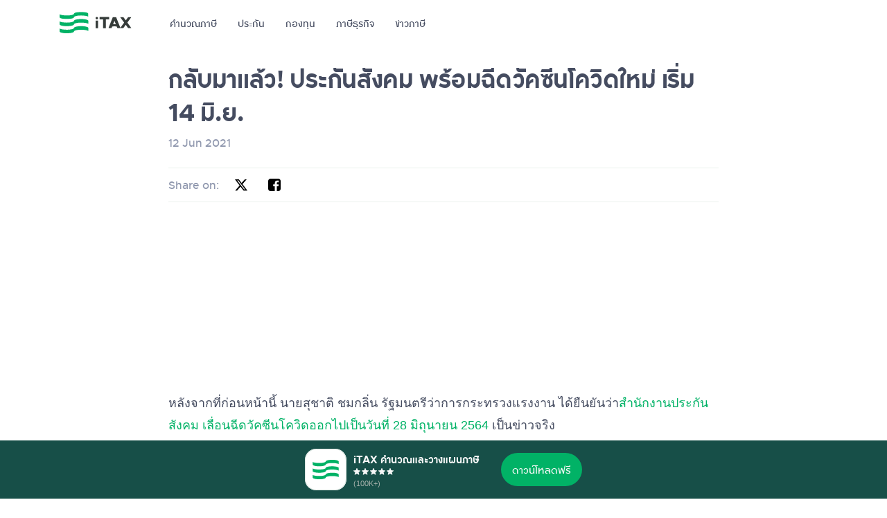

--- FILE ---
content_type: text/html
request_url: https://www.itax.in.th/media/%E0%B8%81%E0%B8%A5%E0%B8%B1%E0%B8%9A%E0%B8%A1%E0%B8%B2%E0%B9%81%E0%B8%A5%E0%B9%89%E0%B8%A7-%E0%B8%9B%E0%B8%A3%E0%B8%B0%E0%B8%81%E0%B8%B1%E0%B8%99%E0%B8%AA%E0%B8%B1%E0%B8%87%E0%B8%84%E0%B8%A1/
body_size: 6245
content:
<!DOCTYPE html><script async src="https://pagead2.googlesyndication.com/pagead/js/adsbygoogle.js?client=ca-pub-8908771115931283" crossorigin="anonymous"></script><script async src="https://securepubads.g.doubleclick.net/tag/js/gpt.js"></script><script async src="https://securepubads.g.doubleclick.net/tag/js/gpt.js"></script><script>
    window.googletag = window.googletag || {cmd: []};
    googletag.cmd.push(function() {
      googletag.defineSlot('/21867170792/media_inbody_test', [300, 250], 'div-gpt-ad-1741855596297-0').addService(googletag.pubads());
      googletag.pubads().enableSingleRequest();
      googletag.enableServices();
    });
  </script><script>
    window.googletag = window.googletag || {cmd: []};
    googletag.cmd.push(function() {
      googletag.defineSlot('/21867170792/article_desktop_sidebar', [300, 600], 'div-gpt-ad-1574060431865-0').addService(googletag.pubads());
      googletag.pubads().enableSingleRequest();
      googletag.enableServices();
    });
  </script><script>
    window.googletag = window.googletag || {cmd: []};
    googletag.cmd.push(function() {
      googletag.defineSlot('/21867170792/article_moblie_sidebar', [300, 600], 'div-gpt-ad-1574060703948-0').addService(googletag.pubads());
      googletag.pubads().enableSingleRequest();
      googletag.enableServices();
    });
  </script><script>
    window.googletag = window.googletag || {cmd: []};
    googletag.cmd.push(function() {
      googletag.defineSlot('/21867170792/end_article_desktop_leaderbord', [728, 90], 'div-gpt-ad-1574060971113-0').addService(googletag.pubads());
      googletag.pubads().enableSingleRequest();
      googletag.enableServices();
    });
  </script><script>
    window.googletag = window.googletag || {cmd: []};
    googletag.cmd.push(function() {
      googletag.defineSlot('/21867170792/end_article_mobile_leaderbord', [580, 400], 'div-gpt-ad-1574061149418-0').addService(googletag.pubads());
      googletag.pubads().enableSingleRequest();
      googletag.enableServices();
    });
  </script><script>
    window.googletag = window.googletag || {cmd: []};
    googletag.cmd.push(function() {
      googletag.defineSlot('/21867170792/middle_article_desktop_leaderbord', [728, 90], 'div-gpt-ad-1574061277632-0').addService(googletag.pubads());
      googletag.pubads().enableSingleRequest();
      googletag.enableServices();
    });
  </script><script>
    window.googletag = window.googletag || {cmd: []};
    googletag.cmd.push(function() {
      googletag.defineSlot('/21867170792/middle_article_mobile_leaderbord', [580, 400], 'div-gpt-ad-1574061342941-0').addService(googletag.pubads());
      googletag.pubads().enableSingleRequest();
      googletag.enableServices();
    });
  </script><script>
    window.googletag = window.googletag || {cmd: []};
    googletag.cmd.push(function() {
      googletag.defineSlot('/21867170792/test_inbody2_desktop_leaderbord', [640, 90], 'div-gpt-ad-1574071417014-0').addService(googletag.pubads());
      googletag.pubads().enableSingleRequest();
      googletag.enableServices();
    });
  </script><script>
    window.googletag = window.googletag || {cmd: []};
    googletag.cmd.push(function() {
      googletag.defineSlot('/21867170792/test__inbody_2_leaderbord_mobile', [750, 90], 'div-gpt-ad-1574651572320-0').addService(googletag.pubads());
      googletag.pubads().enableSingleRequest();
      googletag.enableServices();
    });
  </script><script>
    window.googletag = window.googletag || {cmd: []};
    googletag.cmd.push(function() {
      googletag.defineSlot('/21867170792/article_inbody1_mobile', [300, 250], 'div-gpt-ad-1574678426844-0').addService(googletag.pubads());
      googletag.pubads().enableSingleRequest();
      googletag.enableServices();
    });
  </script><script>
    window.googletag = window.googletag || {cmd: []};
    googletag.cmd.push(function() {
      googletag.defineSlot('/21867170792/inbody2_mobile_large_rectangle', [336, 280], 'div-gpt-ad-1574678691636-0').addService(googletag.pubads());
      googletag.pubads().enableSingleRequest();
      googletag.enableServices();
    });
  </script><script>
    window.googletag = window.googletag || {cmd: []};
    googletag.cmd.push(function() {
      googletag.defineSlot('/21867170792/Testinbody3desktop', [267, 90], 'div-gpt-ad-1581675409724-0').addService(googletag.pubads());
      googletag.pubads().enableSingleRequest();
      googletag.enableServices();
    });
  </script><script>
    window.googletag = window.googletag || {cmd: []};
    googletag.cmd.push(function() {
      googletag.defineSlot('/21867170792/inbody3_leaderbord_desktop', [750, 90], 'div-gpt-ad-1582018245822-0').addService(googletag.pubads());
      googletag.pubads().enableSingleRequest();
      googletag.enableServices();
    });
  </script><script>
    window.googletag = window.googletag || {cmd: []};
    googletag.cmd.push(function() {
      googletag.defineSlot('/21867170792/inbody3_mobile_medium_rectangle', [336, 280], 'div-gpt-ad-1582018513966-0').addService(googletag.pubads());
      googletag.pubads().enableSingleRequest();
      googletag.enableServices();
    });
  </script> <script type="application/ld+json">{"@context":"https://schema.org","@type":"WebSite","name":"iTAX","url":"https://www.itax.in.th/","datePublished":"2022-09-26T00:00:00Z","dateModified":"2026-01-19T12:49:18.358Z"}</script><title>กลับมาแล้ว! ประกันสังคม พร้อมฉีดวัคซีนโควิดใหม่ เริ่ม 14 มิ.ย. - iTAX media</title><meta name="title" content="กลับมาแล้ว! ประกันสังคม พร้อมฉีดวัคซีนโควิดใหม่ เริ่ม 14 มิ.ย. - iTAX media"><meta name="description" content="'ประกันสังคม' พร้อมเปิดศูนย์บริการฉีดวัคซีนโควิดใหม่อีกครั้ง ทั้ง 45 แห่ง คาดเริ่มวันจันทร์ที่ 14 มิถุนายน 2564"><meta name="og:url" property="og:url" content="https://www.itax.in.th/media/%E0%B8%81%E0%B8%A5%E0%B8%B1%E0%B8%9A%E0%B8%A1%E0%B8%B2%E0%B9%81%E0%B8%A5%E0%B9%89%E0%B8%A7-%E0%B8%9B%E0%B8%A3%E0%B8%B0%E0%B8%81%E0%B8%B1%E0%B8%99%E0%B8%AA%E0%B8%B1%E0%B8%87%E0%B8%84%E0%B8%A1/"><meta name="og:title" property="og:title" content="กลับมาแล้ว! ประกันสังคม พร้อมฉีดวัคซีนโควิดใหม่ เริ่ม 14 มิ.ย. - iTAX media"><meta name="og:description" property="og:description" content="'ประกันสังคม' พร้อมเปิดศูนย์บริการฉีดวัคซีนโควิดใหม่อีกครั้ง ทั้ง 45 แห่ง คาดเริ่มวันจันทร์ที่ 14 มิถุนายน 2564"><meta name="og:image" property="og:image" content="https://www.itax.in.th/media/wp-content/uploads/2021/07/share_graphic.png"><meta name="twitter:url" content="https://www.itax.in.th/media/%E0%B8%81%E0%B8%A5%E0%B8%B1%E0%B8%9A%E0%B8%A1%E0%B8%B2%E0%B9%81%E0%B8%A5%E0%B9%89%E0%B8%A7-%E0%B8%9B%E0%B8%A3%E0%B8%B0%E0%B8%81%E0%B8%B1%E0%B8%99%E0%B8%AA%E0%B8%B1%E0%B8%87%E0%B8%84%E0%B8%A1/"><meta name="twitter:title" content="กลับมาแล้ว! ประกันสังคม พร้อมฉีดวัคซีนโควิดใหม่ เริ่ม 14 มิ.ย. - iTAX media"><meta name="twitter:description" content="'ประกันสังคม' พร้อมเปิดศูนย์บริการฉีดวัคซีนโควิดใหม่อีกครั้ง ทั้ง 45 แห่ง คาดเริ่มวันจันทร์ที่ 14 มิถุนายน 2564"><meta name="twitter:image" content="https://www.itax.in.th/media/wp-content/uploads/2021/07/share_graphic.png"><meta name="robots" content="all"><link rel="canonical" href="https://www.itax.in.th/media/%E0%B8%81%E0%B8%A5%E0%B8%B1%E0%B8%9A%E0%B8%A1%E0%B8%B2%E0%B9%81%E0%B8%A5%E0%B9%89%E0%B8%A7-%E0%B8%9B%E0%B8%A3%E0%B8%B0%E0%B8%81%E0%B8%B1%E0%B8%99%E0%B8%AA%E0%B8%B1%E0%B8%87%E0%B8%84%E0%B8%A1/"><link rel="alternate" hreflang="th" href="https://www.itax.in.th/media/%E0%B8%81%E0%B8%A5%E0%B8%B1%E0%B8%9A%E0%B8%A1%E0%B8%B2%E0%B9%81%E0%B8%A5%E0%B9%89%E0%B8%A7-%E0%B8%9B%E0%B8%A3%E0%B8%B0%E0%B8%81%E0%B8%B1%E0%B8%99%E0%B8%AA%E0%B8%B1%E0%B8%87%E0%B8%84%E0%B8%A1/"> <html lang="en" data-astro-cid-jwirc66j> <head><meta charset="utf-8"><meta name="viewport" content="width=device-width, minimum-scale=1.0, maximum-scale=5.0, initial-scale=1, shrink-to-fit=no"><meta name="apple-mobile-web-app-title" content="iTAX"><meta name="apple-mobile-web-app-capable" content="yes"><meta name="apple-itunes-app" content="app-id=1050984347"><meta name="application-name" content="iTAX"><meta name="mobile-web-app-capable" content="yes"><meta name="google-play-app" content="app-id=com.ld.itax_pro_android"><meta name="fb:app_id" property="fb:app_id" content="864899953585198"><meta name="og:site_name" property="og:site_name" content="iTAX"><meta name="og:app_id" property="og:app_id" content="864899953585198"><meta name="og:type" property="og:type" content="website"><meta name="twitter:creator" content="@iTAXThailand"><meta name="twitter:site" content="@iTAXThailand"><meta name="twitter:card" content="summary_large_image"><link rel="icon" type="image/x-icon" href="/assets_astro/icon/favicon.ico"><link rel="icon" type="image/png" sizes="192x192" href="/assets_astro/icon/icon-192.png"><link rel="shortcut icon" type="image/png" sizes="196x196" href="/assets_astro/icon/android-icon-196.png"><link rel="apple-touch-icon" type="image/png" sizes="180x180" href="/assets_astro/icon/apple-icon-180.png"><link rel="apple-touch-icon" type="image/png" sizes="152x152" href="/assets_astro/icon/apple-icon-152.png"><link rel="apple-touch-icon" type="image/png" sizes="144x144" href="/assets_astro/icon/apple-icon-144.png"><link rel="apple-touch-icon" type="image/png" sizes="120x120" href="/assets_astro/icon/apple-icon-120.png"><link rel="apple-touch-icon" type="image/png" sizes="114x114" href="/assets_astro/icon/apple-icon-114.png"><link rel="apple-touch-icon" type="image/png" sizes="76x76" href="/assets_astro/icon/apple-icon-76.png"><link rel="apple-touch-icon" type="image/png" sizes="72x72" href="/assets_astro/icon/apple-icon-72.png"><link rel="apple-touch-icon" type="image/png" href="/assets_astro/icon/apple-icon-57.png"><link rel="stylesheet" href="/_astro/_slug_.COCvQQTr.css">
<style>.container[data-astro-cid-5v2pckiu]{width:100%;max-width:824px}.wrap-meta[data-astro-cid-5v2pckiu]{color:#9199af}.wrap-share[data-astro-cid-5v2pckiu]{border-top:1px solid #EBF2EE;border-bottom:1px solid #EBF2EE;padding:8px 0;margin:24px 0;display:flex;align-items:center}.wrap-share[data-astro-cid-5v2pckiu] span[data-astro-cid-5v2pckiu]{color:#9199af}.wrap-share[data-astro-cid-5v2pckiu] a[data-astro-cid-5v2pckiu]{display:inline-flex;align-items:center;justify-content:center;width:32px;height:32px;margin-right:16px;color:#000}.body-content[data-astro-cid-5v2pckiu]{padding-bottom:72px}
img[data-astro-cid-hb2jjk5w]{max-width:100%;height:auto}
</style></head> <body class="bg-white pd-bottom is-media" data-astro-cid-jwirc66j>  <div class="collapse nav-overlay collapsingNavbar" data-bs-toggle="collapse" data-bs-target=".collapsingNavbar" data-astro-cid-3ef6ksr2></div> <div class="fixed-top" data-astro-cid-3ef6ksr2> <nav class="navbar navbar-light navbar-expand-lg" data-astro-cid-3ef6ksr2> <div class="container" data-astro-cid-3ef6ksr2> <a class="navbar-brand pe-40px me-0" href="/" data-astro-cid-3ef6ksr2> <img src="/_astro/logo.G0VW33yi_FpkQB.svg" alt="logo" title="logo" data-astro-cid-3ef6ksr2="true" width="104" height="32" loading="lazy" decoding="async"> </a> <header-action data-astro-cid-3ef6ksr2="true"> <div class="d-flex" data-astro-cid-3ef6ksr2>   <div class="navbar-toggler" data-bs-toggle="collapse" data-bs-target=".collapsingNavbar" data-astro-cid-3ef6ksr2> <div class="custom-icon" style="width: 32px; height: 32px;" data-astro-cid-patnjmll> <span class="ico-menu" data-astro-cid-patnjmll></span> </div>  </div> </div> </header-action>  <div class="collapse navbar-collapse collapsingNavbar" data-astro-cid-3ef6ksr2> <ul class="navbar-nav me-auto" data-astro-cid-3ef6ksr2> <li class="nav-item" data-astro-cid-3ef6ksr2> <a href="/app/" id="app" class="nav-link px-lg-0 me-lg-30px w-100 text-center" data-astro-cid-3ef6ksr2> คำนวณภาษี </a> </li><li class="nav-item" data-astro-cid-3ef6ksr2> <a href="https://shop.itax.in.th" id="insurance" class="nav-link px-lg-0 me-lg-30px w-100 text-center" data-astro-cid-3ef6ksr2> ประกัน </a> </li><li class="nav-item" data-astro-cid-3ef6ksr2> <a href="https://shop.itax.in.th/fund" id="fund" class="nav-link px-lg-0 me-lg-30px w-100 text-center" data-astro-cid-3ef6ksr2> กองทุน </a> </li><li class="nav-item" data-astro-cid-3ef6ksr2> <a href="/sme/" id="sme" class="nav-link px-lg-0 me-lg-30px w-100 text-center" data-astro-cid-3ef6ksr2> ภาษีธุรกิจ </a> </li><li class="nav-item" data-astro-cid-3ef6ksr2> <a href="/media/" id="media" class="nav-link px-lg-0 me-lg-30px w-100 text-center" data-astro-cid-3ef6ksr2> ข่าวภาษี </a> </li> </ul> </div> </div> </nav> </div> <script type="module">class e extends HTMLElement{constructor(){super(),this.querySelector(".btn-back")?.addEventListener("click",n=>{history.back()})}}customElements.define("header-action",e);export{e as HeaderAction};</script>  <div class="main" data-astro-cid-jwirc66j>  <page-media-slug data-astro-cid-5v2pckiu="true"> <div class="container" data-astro-cid-5v2pckiu> <h1 class="mt-24px mb-8px" data-astro-cid-5v2pckiu>กลับมาแล้ว! ประกันสังคม พร้อมฉีดวัคซีนโควิดใหม่ เริ่ม 14 มิ.ย.</h1> <div class="wrap-meta p2" data-astro-cid-5v2pckiu> <span data-astro-cid-5v2pckiu>12 Jun 2021</span> </div> <div class="wrap-share p2" data-astro-cid-5v2pckiu> <span class="me-16px" data-astro-cid-5v2pckiu>Share on:</span> <a href="https://www.x.com/share?url=https://www.itax.in.th/media/%e0%b8%81%e0%b8%a5%e0%b8%b1%e0%b8%9a%e0%b8%a1%e0%b8%b2%e0%b9%81%e0%b8%a5%e0%b9%89%e0%b8%a7-%e0%b8%9b%e0%b8%a3%e0%b8%b0%e0%b8%81%e0%b8%b1%e0%b8%99%e0%b8%aa%e0%b8%b1%e0%b8%87%e0%b8%84%e0%b8%a1" target="_blank" class="btn-share" data-astro-cid-5v2pckiu> <div class="custom-icon" style="width: 20px; height: 20px;" data-astro-cid-patnjmll> <span class="ico-twitter-x" data-astro-cid-patnjmll></span> </div>  </a> <a href="https://www.facebook.com/share.php?u=https://www.itax.in.th/media/%e0%b8%81%e0%b8%a5%e0%b8%b1%e0%b8%9a%e0%b8%a1%e0%b8%b2%e0%b9%81%e0%b8%a5%e0%b9%89%e0%b8%a7-%e0%b8%9b%e0%b8%a3%e0%b8%b0%e0%b8%81%e0%b8%b1%e0%b8%99%e0%b8%aa%e0%b8%b1%e0%b8%87%e0%b8%84%e0%b8%a1" target="_blank" class="btn-share" data-astro-cid-5v2pckiu> <div class="custom-icon" style="width: 20px; height: 20px;" data-astro-cid-patnjmll> <span class="ico-facebook" data-astro-cid-patnjmll></span> </div>  </a> </div> <!-- /21867170792/media_inbody_test --> <div id="div-gpt-ad-1741855596297-0" style="min-width: 300px; min-height: 250px;" data-astro-cid-5v2pckiu> <script>
          googletag.cmd.push(function() { googletag.display('div-gpt-ad-1741855596297-0'); });
        </script> </div> <div class="mb-24px d-none" data-astro-cid-hb2jjk5w><img src="https://media.itax.in.th/wp-content/uploads/2021/07/share_graphic.png" alt title="share_graphic" data-astro-cid-hb2jjk5w="true" width="1024" height="538" loading="lazy" decoding="async"></div> <div class="body-content" data-astro-cid-5v2pckiu> 
<p>หลังจากที่ก่อนหน้านี้ นายสุชาติ ชมกลิ่น รัฐมนตรีว่าการกระทรวงแรงงาน ได้ยืนยันว่า<a href="https://www.itax.in.th/media/%e0%b9%80%e0%b8%a5%e0%b8%b7%e0%b9%88%e0%b8%ad%e0%b8%99%e0%b8%89%e0%b8%b5%e0%b8%94%e0%b8%a7%e0%b8%b1%e0%b8%84%e0%b8%8b%e0%b8%b5%e0%b8%99/">สำนักงานประกันสังคม เลื่อนฉีดวัคซีนโควิดออกไปเป็นวันที่ 28 มิถุนายน 2564</a> เป็นข่าวจริง</p>
<p><a href="https://www.itax.in.th/media/%e0%b8%a5%e0%b8%87%e0%b8%97%e0%b8%b0%e0%b9%80%e0%b8%9a%e0%b8%b5%e0%b8%a2%e0%b8%99%e0%b9%84%e0%b8%97%e0%b8%a2%e0%b8%a3%e0%b9%88%e0%b8%a7%e0%b8%a1%e0%b9%83%e0%b8%88-%e0%b8%89%e0%b8%b5%e0%b8%94%e0%b8%a7/">ลงทะเบียนไทยร่วมใจ ฉีดวัคซีนโควิดฟรี พื้นที่ กทม.</a></p>
<p><a href="https://www.itax.in.th/media/%e0%b9%80%e0%b8%a3%e0%b8%b2%e0%b8%8a%e0%b8%99%e0%b8%b0%e0%b9%80%e0%b8%9f%e0%b8%aa-3/">เราชนะเฟส 3 รับเงินเพิ่มเป็น 9,000 บาท ใช้ได้ถึง 30 มิ.ย. 2564</a></p>
<p><a href="https://www.itax.in.th/media/%e0%b8%a5%e0%b8%87%e0%b8%97%e0%b8%b0%e0%b9%80%e0%b8%9a%e0%b8%b5%e0%b8%a2%e0%b8%99%e0%b8%84%e0%b8%99%e0%b8%a5%e0%b8%b0%e0%b8%84%e0%b8%a3%e0%b8%b6%e0%b9%88%e0%b8%87-com-%e0%b9%80%e0%b8%9f%e0%b8%aa-3/">ลงทะเบียนคนละครึ่ง.com เฟส 3 สำหรับผู้ไม่เคยรับสิทธิ์</a></p>
<div class='code-block code-block-1' style='margin: 8px auto 8px 0; text-align: left; display: block; clear: both;'>
<div class="fordesktop">
<!-- /21867170792/end_article_desktop_leaderbord -->
<div id='div-gpt-ad-1574060971113-0' style='width: 728px; height: 90px; margin-bottom:20px;'>
  <script>
    googletag.cmd.push(function() { googletag.display('div-gpt-ad-1574060971113-0'); });
  </script>
</div>		
</div> <!--- end desktop--->


<div class="formobile">
<!-- /21867170792/article_inbody1_mobile -->
<div id='div-gpt-ad-1574678426844-0' style='width: 300px; height: 250px;'>
  <script>
    googletag.cmd.push(function() { googletag.display('div-gpt-ad-1574678426844-0'); });
  </script>
</div>	
</div> <!--- end mobile --->

</div>

<p>วันนี้ (12 มิถุนายน 2564) นายสุชาติ ได้ยืนยันว่าวัคซีนแอสตร้าเซนเนก้าสำหรับผู้ประกันตนมาตรา 33 ยังมีเพียงพอ ไม่ขาด โดยยืนยันว่าได้ทำงานกับนายอนุทิน ชาญวีรกุล รองนายกรัฐมนตรี และรัฐมนตรีว่าการกระทรวงสาธารณสุขอย่างใกล้ชิดและปรึกษาหารือกันมาโดยตลอด ทั้งนี้ <a href="http://mol.go.th">กระทรวงแรงงาน</a>จะเร่งดำเนินการเปิดศูนย์ฉีดวัคซีนโควิด-19 สำหรับผู้ประกันตนมาตรา 33 ในพื้นที่กรุงเทพมหานครทั้ง 45 แห่งให้เร็วที่สุด คาดว่าจะสามารถกลับมาเปิดบริการฉีดวัคซีนโควิด-19 ได้ใหม่ในวันจันทร์ที่ 14 มิถุนายน 2564 โดยจะเริ่มฉีดวัคซีนให้ลูกจ้างในสถานประกอบการที่มีความพร้อมแล้วก่อน</p>
 </div> </div> </page-media-slug>  </div> <footer data-astro-cid-sz7xmlte> <div class="footer-top py-5" data-astro-cid-sz7xmlte> <div class="container" data-astro-cid-sz7xmlte> <div class="row" data-astro-cid-sz7xmlte> <div class="col-12 col-lg-6" data-astro-cid-sz7xmlte> <div class="mb-3" data-astro-cid-sz7xmlte> <img src="/_astro/logo-light.xEAVmBhO_1ThPAM.svg" alt="logo" title="logo" data-astro-cid-sz7xmlte="true" width="104" height="32" loading="lazy" decoding="async"> </div> <p class="text-hint info p3" data-astro-cid-sz7xmlte>
iTAX เกิดจากงานวิจัยปริญญาเอก ด้วยความเชื่อว่าผู้เสียภาษี
						คือฮีโร่ตัวจริงของประเทศนี้
						เราจึงพัฒนาเทคโนโลยีที่ทำให้ภาษีเป็นเรื่องง่ายที่สุดสำหรับทุกคน
						เพราะนี่คือสิ่งที่ผู้เสียภาษีสมควรได้รับ
</p> </div> <div class="col-6 col-lg-2" data-astro-cid-sz7xmlte> <div class="row pb-30px" data-astro-cid-sz7xmlte> <div class="col-12" data-astro-cid-sz7xmlte> <div class="group-title" data-astro-cid-sz7xmlte>บุคคลธรรมดา</div> <ul class="group-list list-unstyled" data-astro-cid-sz7xmlte> <li class="text-darker" data-astro-cid-sz7xmlte> <a href="/app/" class="text-hint" data-astro-cid-sz7xmlte> คำนวณภาษี / วางแผนภาษี </a> </li><li class="text-darker" data-astro-cid-sz7xmlte> <a href="/bnk/" class="text-hint" data-astro-cid-sz7xmlte> บัญชีธนาคารเพื่อ e-commerce </a> </li> </ul> </div> </div> <div class="row pb-30px" data-astro-cid-sz7xmlte> <div class="col-12" data-astro-cid-sz7xmlte> <div class="group-title" data-astro-cid-sz7xmlte>บริษัท / ห้างหุ้นส่วน</div> <ul class="group-list list-unstyled" data-astro-cid-sz7xmlte> <li class="text-darker" data-astro-cid-sz7xmlte> <a href="/sme/" class="text-hint" data-astro-cid-sz7xmlte> จดทะเบียนบริษัท </a> </li><li class="text-darker" data-astro-cid-sz7xmlte> <a href="/paystation/" class="text-hint" data-astro-cid-sz7xmlte> โปรแกรมเงินเดือน </a> </li><li class="text-darker" data-astro-cid-sz7xmlte> <a href="/sme/" class="text-hint" data-astro-cid-sz7xmlte> บัญชี </a> </li><li class="text-darker" data-astro-cid-sz7xmlte> <a href="/vat/" class="text-hint" data-astro-cid-sz7xmlte> คำนวณภาษีหัก ณ ที่จ่าย </a> </li> </ul> </div> </div> <div class="row show-mobile" data-astro-cid-sz7xmlte> <div class="col-12" data-astro-cid-sz7xmlte> <div class="group-title" data-astro-cid-sz7xmlte>บทความ</div> <ul class="group-list list-unstyled" data-astro-cid-sz7xmlte> <li class="text-darker" data-astro-cid-sz7xmlte> <a href="https://www.itax.in.th/pedia/" class="text-hint" data-astro-cid-sz7xmlte> ความรู้ภาษี </a> </li><li class="text-darker" data-astro-cid-sz7xmlte> <a href="https://www.itax.in.th/media/" class="text-hint" data-astro-cid-sz7xmlte> ข่าวภาษี </a> </li> </ul> </div> </div> </div> <div class="col-6 col-lg-2" data-astro-cid-sz7xmlte> <div class="row pb-30px" data-astro-cid-sz7xmlte> <div class="col-12" data-astro-cid-sz7xmlte> <div class="group-title" data-astro-cid-sz7xmlte>ลดหย่อนภาษี</div> <ul class="group-list list-unstyled" data-astro-cid-sz7xmlte> <li class="text-darker" data-astro-cid-sz7xmlte> <a href="https://shop.itax.in.th" class="text-hint" data-astro-cid-sz7xmlte> ประกันชีวิต </a> </li><li class="text-darker" data-astro-cid-sz7xmlte> <a href="https://shop.itax.in.th/saving" class="text-hint" data-astro-cid-sz7xmlte> ประกันออมทรัพย์ </a> </li><li class="text-darker" data-astro-cid-sz7xmlte> <a href="https://shop.itax.in.th/term" class="text-hint" data-astro-cid-sz7xmlte> ประกันชีวิตชั่วระยะเวลา </a> </li><li class="text-darker" data-astro-cid-sz7xmlte> <a href="https://shop.itax.in.th/wholelife" class="text-hint" data-astro-cid-sz7xmlte> ประกันชีวิตตลอดชีพ </a> </li><li class="text-darker" data-astro-cid-sz7xmlte> <a href="https://shop.itax.in.th/annuity" class="text-hint" data-astro-cid-sz7xmlte> ประกันชีวิตบำนาญ </a> </li><li class="text-darker" data-astro-cid-sz7xmlte> <a href="https://shop.itax.in.th/health" class="text-hint" data-astro-cid-sz7xmlte> ประกันสุขภาพ </a> </li><li class="text-darker" data-astro-cid-sz7xmlte> <a href="https://shop.itax.in.th/ci" class="text-hint" data-astro-cid-sz7xmlte> ประกันโรคร้ายแรง </a> </li><li class="text-darker" data-astro-cid-sz7xmlte> <a href="https://shop.itax.in.th/fund" class="text-hint" data-astro-cid-sz7xmlte> กองทุน RMF / Thai ESG </a> </li> </ul> </div> </div> <div class="row show-mobile" data-astro-cid-sz7xmlte> <div class="col-12" data-astro-cid-sz7xmlte> <div class="group-title" data-astro-cid-sz7xmlte>iTAX</div> <ul class="group-list list-unstyled" data-astro-cid-sz7xmlte> <li class="text-darker" data-astro-cid-sz7xmlte> <a href="https://www.itax.in.th/pedia/iTAX/" class="text-hint" data-astro-cid-sz7xmlte> ทำไมต้อง iTAX </a> </li><li class="text-darker" data-astro-cid-sz7xmlte> <a href="https://www.itax.in.th/pedia/iTAX/" class="text-hint" data-astro-cid-sz7xmlte> เกี่ยวกับ iTAX </a> </li><li class="text-darker" data-astro-cid-sz7xmlte> <a href="https://www.itax.in.th/pedia/นโยบายความเป็นส่วนตัว/" class="text-hint" data-astro-cid-sz7xmlte> นโยบายความเป็นส่วนตัว </a> </li><li class="text-darker" data-astro-cid-sz7xmlte> <a href="/jobs/" class="text-hint" data-astro-cid-sz7xmlte> สมัครงาน </a> </li> </ul> </div> </div> </div> <div class="col-6 col-lg-2" data-astro-cid-sz7xmlte> <div class="row pb-30px show-desktop" data-astro-cid-sz7xmlte> <div class="col-12" data-astro-cid-sz7xmlte> <div class="group-title" data-astro-cid-sz7xmlte>บทความ</div> <ul class="group-list list-unstyled" data-astro-cid-sz7xmlte> <li class="text-darker" data-astro-cid-sz7xmlte> <a href="https://www.itax.in.th/pedia/" class="text-hint" data-astro-cid-sz7xmlte> ความรู้ภาษี </a> </li><li class="text-darker" data-astro-cid-sz7xmlte> <a href="https://www.itax.in.th/media/" class="text-hint" data-astro-cid-sz7xmlte> ข่าวภาษี </a> </li> </ul> </div> </div> <div class="row pb-30px show-desktop" data-astro-cid-sz7xmlte> <div class="col-12" data-astro-cid-sz7xmlte> <div class="group-title" data-astro-cid-sz7xmlte>iTAX</div> <ul class="group-list list-unstyled" data-astro-cid-sz7xmlte> <li class="text-darker" data-astro-cid-sz7xmlte> <a href="https://www.itax.in.th/pedia/iTAX/" class="text-hint" data-astro-cid-sz7xmlte> ทำไมต้อง iTAX </a> </li><li class="text-darker" data-astro-cid-sz7xmlte> <a href="https://www.itax.in.th/pedia/iTAX/" class="text-hint" data-astro-cid-sz7xmlte> เกี่ยวกับ iTAX </a> </li><li class="text-darker" data-astro-cid-sz7xmlte> <a href="https://www.itax.in.th/pedia/นโยบายความเป็นส่วนตัว/" class="text-hint" data-astro-cid-sz7xmlte> นโยบายความเป็นส่วนตัว </a> </li><li class="text-darker" data-astro-cid-sz7xmlte> <a href="/jobs/" class="text-hint" data-astro-cid-sz7xmlte> สมัครงาน </a> </li> </ul> </div> </div> </div> </div> </div> </div> <div class="footer-bottom py-3" data-astro-cid-sz7xmlte> <div class="container" data-astro-cid-sz7xmlte> <div class="wrap-copy w-100" data-astro-cid-sz7xmlte> <span class="text-hint" data-astro-cid-sz7xmlte>
Copyright © 2026 iTAX Inc. All rights reserved.
</span> <div class="social-logo" data-astro-cid-sz7xmlte> <a href="https://www.facebook.com/itaxthailand" class="me-4" data-astro-cid-sz7xmlte> <img src="/_astro/ico-facebook.CQgVNUEI_Z1081oU.svg" alt="facebook" title="facebook" data-astro-cid-sz7xmlte="true" width="20" height="20" loading="lazy" decoding="async"> </a> <a href="https://x.com/itaxthailand" data-astro-cid-sz7xmlte> <img src="/_astro/ico-twitter-x.D8QUyB2K_EfYz6.svg" alt="x" title="x" data-astro-cid-sz7xmlte="true" width="20" height="20" loading="lazy" decoding="async"> </a> </div> </div> </div> </div> </footer>  <cookie-banner data-astro-cid-fzbxxtek="true"> <div class="cookie-container d-none" data-astro-cid-fzbxxtek> <div class="container" data-astro-cid-fzbxxtek> <div class="wrap-row" data-astro-cid-fzbxxtek> <div class="content" data-astro-cid-fzbxxtek> <span data-astro-cid-fzbxxtek>เว็บไซต์นี้ใช้คุกกี้เพื่อพัฒนาประสบการณ์การใช้งานที่ดี อ่านรายละเอียดการใช้คุกกี้ตาม <a href="https://www.itax.in.th/pedia/นโยบายความเป็นส่วนตัว" target="_blank" data-astro-cid-fzbxxtek>นโยบายความเป็นส่วนตัว</a> ของเรา</span> </div> <div class="d-flex action" data-astro-cid-fzbxxtek> <button type="button" class="btn btn-reject" data-astro-cid-fzbxxtek>
ปฏิเสธ
</button> <button type="button" class="btn btn-primary btn-ok" data-astro-cid-fzbxxtek>
ยอมรับ
</button> </div> </div> </div> </div> </cookie-banner> <script type="module">class o extends HTMLElement{constructor(){super();const e="cookie-consent";this.querySelectorAll(".cookie-container button.btn").forEach(t=>{t.addEventListener("click",()=>{localStorage.setItem(e,"true"),this.querySelector(".cookie-container")?.classList.add("d-none")})}),localStorage.getItem(e)!=="true"&&this.querySelector(".cookie-container")?.classList.remove("d-none")}}customElements.define("cookie-banner",o);</script>  <app-banner data-astro-cid-oxktbjjb="true"> <a class="itax-app-banner" href="https://www.itax.me/download" target="_blank" rel="noopener noreferrer" data-astro-cid-oxktbjjb> <div class="container" data-astro-cid-oxktbjjb> <div class="app-content" data-astro-cid-oxktbjjb> <div class="app-icon" data-astro-cid-oxktbjjb> <img src="https://pedia.itax.in.th/wp-content/uploads/2021/08/itax-appicon.svg" width="60" height="60" alt="app icon" title="app icon" data-astro-cid-oxktbjjb> </div> <div class="app-info" data-astro-cid-oxktbjjb> <h6 class="name" data-astro-cid-oxktbjjb>iTAX คำนวณและวางแผนภาษี</h6> <div class="rating" data-astro-cid-oxktbjjb> <img src="https://pedia.itax.in.th/wp-content/uploads/2021/08/star.svg" width="10" alt="star" title="star" data-astro-cid-oxktbjjb> <img src="https://pedia.itax.in.th/wp-content/uploads/2021/08/star.svg" width="10" alt="star" title="star" data-astro-cid-oxktbjjb> <img src="https://pedia.itax.in.th/wp-content/uploads/2021/08/star.svg" width="10" alt="star" title="star" data-astro-cid-oxktbjjb> <img src="https://pedia.itax.in.th/wp-content/uploads/2021/08/star.svg" width="10" alt="star" title="star" data-astro-cid-oxktbjjb> <img src="https://pedia.itax.in.th/wp-content/uploads/2021/08/star.svg" width="10" alt="star" title="star" data-astro-cid-oxktbjjb> </div> <span data-astro-cid-oxktbjjb>(100K+)</span> </div> <div class="app-button" data-astro-cid-oxktbjjb> <button data-astro-cid-oxktbjjb>ดาวน์โหลดฟรี</button> </div> </div> </div> </a> </app-banner>  <script type="module" src="/_astro/Default.astro_astro_type_script_index_0_lang.JSKhif2h.js"></script>  <script type="module">const t="itax_app_platform";localStorage.getItem(t)&&(document.querySelector("body")?.classList.add("in-app"),document.querySelector("body")?.classList.remove("pd-bottom"));document.querySelector("body")?.classList.contains("is-media")&&(document.addEventListener("contextmenu",function(e){e.preventDefault()}),document.addEventListener("selectstart",function(e){e.preventDefault()}));</script><script defer src="https://static.cloudflareinsights.com/beacon.min.js/vcd15cbe7772f49c399c6a5babf22c1241717689176015" integrity="sha512-ZpsOmlRQV6y907TI0dKBHq9Md29nnaEIPlkf84rnaERnq6zvWvPUqr2ft8M1aS28oN72PdrCzSjY4U6VaAw1EQ==" data-cf-beacon='{"version":"2024.11.0","token":"e4c44f2a709c422495731d1664a83eeb","r":1,"server_timing":{"name":{"cfCacheStatus":true,"cfEdge":true,"cfExtPri":true,"cfL4":true,"cfOrigin":true,"cfSpeedBrain":true},"location_startswith":null}}' crossorigin="anonymous"></script>
</body></html> <script type="module">class r extends HTMLElement{constructor(){super(),this.querySelectorAll(".btn-share").forEach(e=>{e?.addEventListener("click",t=>{t.preventDefault(),window.open(e?.getAttribute("href"),"sharer","width=550,height=600,resizable=no")})})}}customElements.define("page-media-slug",r);export{r as PageMediaSlug};</script> 

--- FILE ---
content_type: text/html; charset=utf-8
request_url: https://www.google.com/recaptcha/api2/aframe
body_size: 267
content:
<!DOCTYPE HTML><html><head><meta http-equiv="content-type" content="text/html; charset=UTF-8"></head><body><script nonce="qANz9520BPGvQvN7ieY9NA">/** Anti-fraud and anti-abuse applications only. See google.com/recaptcha */ try{var clients={'sodar':'https://pagead2.googlesyndication.com/pagead/sodar?'};window.addEventListener("message",function(a){try{if(a.source===window.parent){var b=JSON.parse(a.data);var c=clients[b['id']];if(c){var d=document.createElement('img');d.src=c+b['params']+'&rc='+(localStorage.getItem("rc::a")?sessionStorage.getItem("rc::b"):"");window.document.body.appendChild(d);sessionStorage.setItem("rc::e",parseInt(sessionStorage.getItem("rc::e")||0)+1);localStorage.setItem("rc::h",'1768868568531');}}}catch(b){}});window.parent.postMessage("_grecaptcha_ready", "*");}catch(b){}</script></body></html>

--- FILE ---
content_type: image/svg+xml
request_url: https://www.itax.in.th/_astro/ico-facebook.CQgVNUEI_Z1081oU.svg
body_size: 32
content:
<svg width="20" height="20" viewBox="0 0 20 20" xmlns="http://www.w3.org/2000/svg" xmlns:xlink="http://www.w3.org/1999/xlink">
    <defs>
        <path id="ke13u2ejba" d="M0 0h20v20H0z"/>
    </defs>
    <g fill="none" fill-rule="evenodd">
        <mask id="gftz61svkb" fill="#fff">
            <use xlink:href="#ke13u2ejba"/>
        </mask>
        <path d="M15.624 1c.93 0 1.726.33 2.386.99.66.66.99 1.455.99 2.386v11.248a3.25 3.25 0 0 1-.99 2.386c-.66.66-1.456.99-2.386.99h-2.203v-6.974h2.333l.352-2.717H13.42V7.575c0-.438.091-.767.275-.986.184-.218.542-.327 1.073-.327l1.43-.012V3.824c-.492-.07-1.187-.105-2.087-.105-1.062 0-1.912.312-2.548.937-.637.626-.955 1.508-.955 2.65v2.003H8.266v2.717h2.343V19H4.376c-.93 0-1.726-.33-2.386-.99A3.25 3.25 0 0 1 1 15.624V4.376c0-.931.33-1.726.99-2.386C2.65 1.33 3.446 1 4.376 1h11.248z" fill="#A7B2AC" mask="url(#gftz61svkb)"/>
    </g>
</svg>


--- FILE ---
content_type: image/svg+xml
request_url: https://www.itax.in.th/_astro/ico-twitter-x.D8QUyB2K_EfYz6.svg
body_size: -37
content:
<svg width="20" height="20" viewBox="0 0 20 20" xmlns="http://www.w3.org/2000/svg" xmlns:xlink="http://www.w3.org/1999/xlink">
    <defs>
        <path id="6l231dvhla" d="M0 0h20v20H0z"/>
    </defs>
    <g fill="none" fill-rule="evenodd">
        <mask id="a5f4y4t6ob" fill="#fff">
            <use xlink:href="#6l231dvhla"/>
        </mask>
        <path d="m15.221 2-4.6 5.177L6.692 2H1l6.778 8.847L1.36 18.2h2.759l4.978-5.667 4.349 5.667H19l-7.078-9.325L17.98 2h-2.759zM4.245 3.554h1.643l9.897 13.032h-1.53L4.246 3.554z" fill="#A7B2AC" mask="url(#a5f4y4t6ob)"/>
    </g>
</svg>


--- FILE ---
content_type: image/svg+xml
request_url: https://www.itax.in.th/_astro/logo.G0VW33yi_FpkQB.svg
body_size: 411
content:
<svg xmlns="http://www.w3.org/2000/svg" xmlns:xlink="http://www.w3.org/1999/xlink" width="104" height="32" viewBox="0 0 104 32">
    <defs>
        <path id="prefix__a" d="M0.135 0.177L33.51 0.177 33.51 16.576 0.135 16.576z"/>
        <path id="prefix__c" d="M0 0.143L41.502 0.143 41.502 10.42 0 10.42z"/>
    </defs>
    <g fill="none" fill-rule="evenodd">
        <path fill="#363C3A" d="M51.878 23.84L55.457 23.84 55.457 12.752 51.878 12.752zM71.549 7.442L57.873 7.442 57.873 10.967 62.734 10.967 62.734 23.84 66.711 23.84 66.711 10.967 71.549 10.967z"/>
        <g transform="translate(0 .082)">
            <path fill="#363C3A" d="M53.688 7.36c-1.006 0-1.81.817-1.81 1.753 0 .976.804 1.793 1.81 1.793.985 0 1.77-.817 1.77-1.793 0-.936-.785-1.753-1.77-1.753"/>
            <g transform="translate(70.247 7.183)">
                <mask id="prefix__b" fill="#fff">
                    <use xlink:href="#prefix__a"/>
                </mask>
                <path fill="#363C3A" d="M8.938 10.69c-.69 0-1.355.024-1.983.069l1.983-4.966 1.984 4.966c-.629-.045-1.294-.07-1.984-.07zM33.51.177h-4.606l-3.662 4.99-3.613-4.99h-4.701l5.975 8.234-5.45 7.444L11.188.177H6.69L.135 16.576H4.63l1.024-2.563c.977-.126 2.095-.197 3.283-.197 1.19 0 2.307.072 3.284.198l1.024 2.562h8.288l3.661-5.014 3.637 5.014h4.678l-5.953-8.234L33.51.177z" mask="url(#prefix__b)"/>
            </g>
            <mask id="prefix__d" fill="#fff">
                <use xlink:href="#prefix__c"/>
            </mask>
            <path fill="#01B266" d="M31.127.143c-5.73 0-10.376 1.15-10.376 2.57 0 1.418-4.645 2.569-10.375 2.569C5.839 5.282 1.579 4.56 0 3.556v4.295c0 1.419 4.645 2.57 10.376 2.57 5.73 0 10.375-1.151 10.375-2.57 0-1.419 4.646-2.57 10.376-2.57 4.536 0 8.796.722 10.375 1.726V2.712c0-1.419-4.645-2.57-10.375-2.57" mask="url(#prefix__d)"/>
            <path fill="#01B266" d="M31.127 10.42c-5.73 0-10.376 1.15-10.376 2.57 0 1.419-4.645 2.57-10.375 2.57-4.537 0-8.797-.722-10.376-1.726v4.295c0 1.419 4.645 2.569 10.376 2.569 5.73 0 10.375-1.15 10.375-2.57 0-1.418 4.646-2.569 10.376-2.569 4.536 0 8.796.721 10.375 1.726V12.99c0-1.42-4.645-2.57-10.375-2.57M31.127 20.698c-5.73 0-10.376 1.15-10.376 2.57 0 1.419-4.645 2.569-10.375 2.569-4.537 0-8.797-.721-10.376-1.726v4.295c0 1.42 4.645 2.57 10.376 2.57 5.73 0 10.375-1.15 10.375-2.57 0-1.419 4.646-2.57 10.376-2.57 4.536 0 8.796.722 10.375 1.726v-4.295c0-1.419-4.645-2.57-10.375-2.57"/>
        </g>
    </g>
</svg>


--- FILE ---
content_type: image/svg+xml
request_url: https://pedia.itax.in.th/wp-content/uploads/2021/08/star.svg
body_size: 26
content:
<svg xmlns="http://www.w3.org/2000/svg" width="10" height="10" viewBox="0 0 10 10">
    <g fill="none" fill-rule="evenodd">
        <g fill="#F6F7F7">
            <g>
                <path d="M9.972 3.612c-.075-.229-.284-.388-.524-.399l-2.89-.13L5.542.375C5.457.149 5.24 0 5 0c-.24 0-.456.15-.541.375L3.442 3.083l-2.89.13c-.24.011-.45.17-.524.399-.074.229.001.48.19.63l2.26 1.805-.768 2.788c-.064.233.022.48.217.622.195.141.457.147.659.014L5 7.88 7.414 9.47c.202.133.464.127.659-.014.195-.142.28-.39.217-.622l-.768-2.788 2.26-1.804c.189-.15.264-.402.19-.631" transform="translate(-86 -648) translate(86 648)"/>
            </g>
        </g>
    </g>
</svg>
